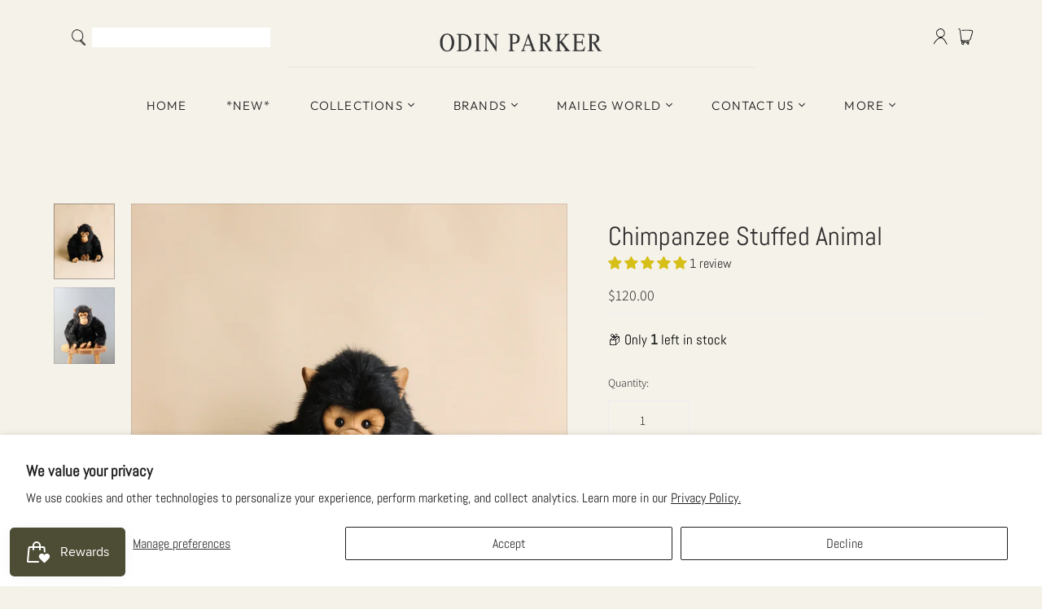

--- FILE ---
content_type: text/css
request_url: https://odinparker.com/cdn/shop/t/58/assets/customZ.css?v=128339336753684118581717790881
body_size: -534
content:
/* A11y Changes */
.content-area .empty a, .product__description A{
  text-decoration:underline;
}


.shopify-product-form a[role="tooltip"]{
  bottom:unset !important;
  top:42% !important;
  z-index:9999999;
  right:10px !important;

}